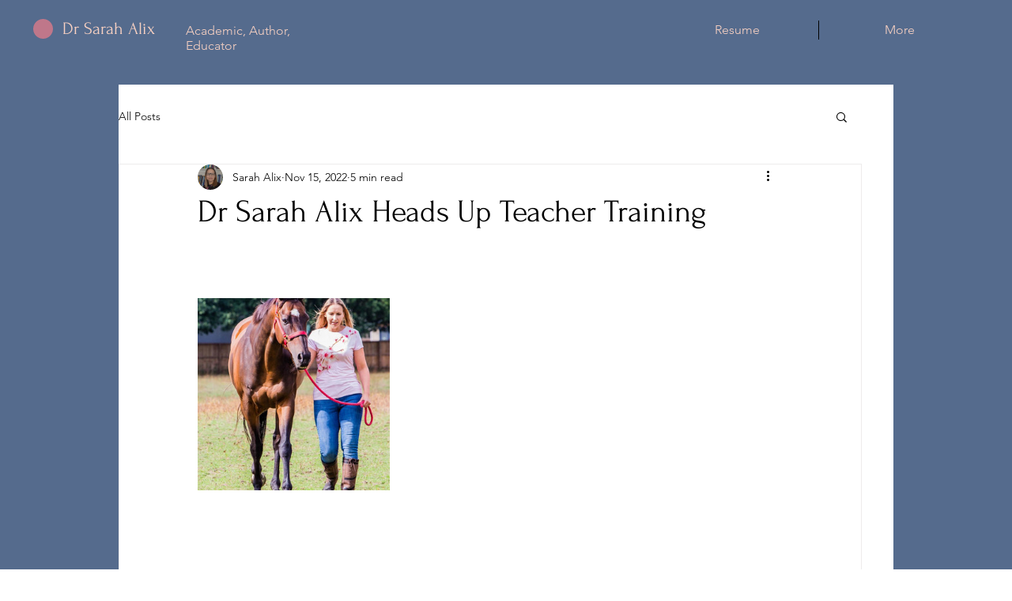

--- FILE ---
content_type: text/css; charset=utf-8
request_url: https://www.dr-sarah-alix.com/_serverless/pro-gallery-css-v4-server/layoutCss?ver=2&id=dskri-not-scoped&items=3358_962_1319&container=378_740_323_720&options=gallerySizeType:px%7CenableInfiniteScroll:true%7CtitlePlacement:SHOW_ON_HOVER%7CgridStyle:1%7CimageMargin:5%7CgalleryLayout:2%7CisVertical:true%7CnumberOfImagesPerRow:3%7CcubeRatio:1%7CcubeType:fill%7CgalleryThumbnailsAlignment:none
body_size: -238
content:
#pro-gallery-dskri-not-scoped [data-hook="item-container"][data-idx="0"].gallery-item-container{opacity: 1 !important;display: block !important;transition: opacity .2s ease !important;top: 0px !important;left: 0px !important;right: auto !important;height: 243px !important;width: 243px !important;} #pro-gallery-dskri-not-scoped [data-hook="item-container"][data-idx="0"] .gallery-item-common-info-outer{height: 100% !important;} #pro-gallery-dskri-not-scoped [data-hook="item-container"][data-idx="0"] .gallery-item-common-info{height: 100% !important;width: 100% !important;} #pro-gallery-dskri-not-scoped [data-hook="item-container"][data-idx="0"] .gallery-item-wrapper{width: 243px !important;height: 243px !important;margin: 0 !important;} #pro-gallery-dskri-not-scoped [data-hook="item-container"][data-idx="0"] .gallery-item-content{width: 243px !important;height: 243px !important;margin: 0px 0px !important;opacity: 1 !important;} #pro-gallery-dskri-not-scoped [data-hook="item-container"][data-idx="0"] .gallery-item-hover{width: 243px !important;height: 243px !important;opacity: 1 !important;} #pro-gallery-dskri-not-scoped [data-hook="item-container"][data-idx="0"] .item-hover-flex-container{width: 243px !important;height: 243px !important;margin: 0px 0px !important;opacity: 1 !important;} #pro-gallery-dskri-not-scoped [data-hook="item-container"][data-idx="0"] .gallery-item-wrapper img{width: 100% !important;height: 100% !important;opacity: 1 !important;} #pro-gallery-dskri-not-scoped .pro-gallery-prerender{height:243px !important;}#pro-gallery-dskri-not-scoped {height:243px !important; width:740px !important;}#pro-gallery-dskri-not-scoped .pro-gallery-margin-container {height:243px !important;}#pro-gallery-dskri-not-scoped .pro-gallery {height:243px !important; width:740px !important;}#pro-gallery-dskri-not-scoped .pro-gallery-parent-container {height:243px !important; width:745px !important;}